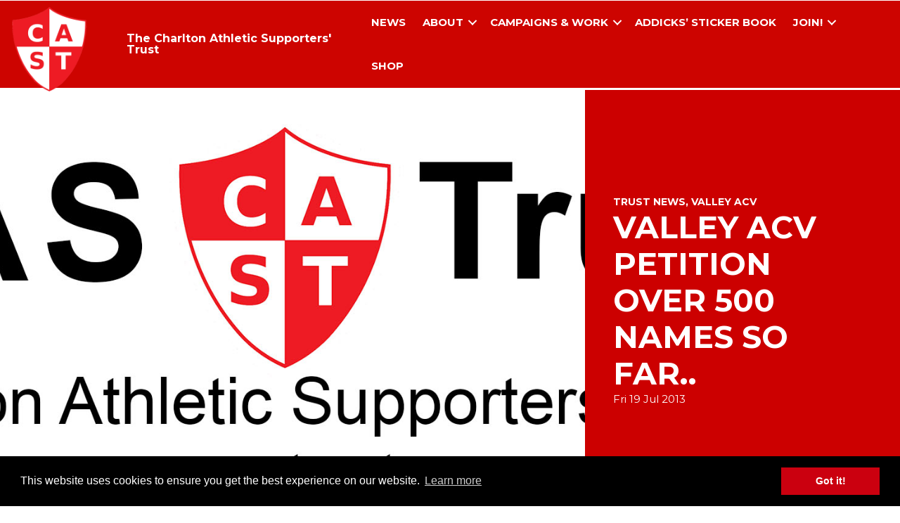

--- FILE ---
content_type: text/html; charset=UTF-8
request_url: https://www.castrust.org/2013/07/valley-acv-petition-over-500-names-so-far/
body_size: 9109
content:
<!DOCTYPE html>
<html lang="en-GB">
<head>
<meta charset="UTF-8" />
<meta name='viewport' content='width=device-width, initial-scale=1.0' />
<meta http-equiv='X-UA-Compatible' content='IE=edge' />
<link rel="profile" href="https://gmpg.org/xfn/11" />
<title>Valley ACV Petition over 500 names so far.. - CAST</title>
<meta name="robots" content="max-snippet:-1,max-image-preview:large,max-video-preview:-1" />
<link rel="canonical" href="https://www.castrust.org/2013/07/valley-acv-petition-over-500-names-so-far/" />
<meta name="description" content="Please add your name here Support the Campaign here Read FAQ here…" />
<meta property="og:type" content="article" />
<meta property="og:locale" content="en_GB" />
<meta property="og:site_name" content="CAST" />
<meta property="og:title" content="Valley ACV Petition over 500 names so far.." />
<meta property="og:description" content="Please add your name here Support the Campaign here Read FAQ here…" />
<meta property="og:url" content="https://www.castrust.org/2013/07/valley-acv-petition-over-500-names-so-far/" />
<meta property="og:image" content="https://www.castrust.org/wp-content/uploads/CAST.jpg" />
<meta property="og:image:width" content="1843" />
<meta property="og:image:height" content="691" />
<meta property="article:published_time" content="2013-07-19T10:21:58+00:00" />
<meta property="article:modified_time" content="2013-07-24T21:19:27+00:00" />
<meta name="twitter:card" content="summary_large_image" />
<meta name="twitter:title" content="Valley ACV Petition over 500 names so far.." />
<meta name="twitter:description" content="Please add your name here Support the Campaign here Read FAQ here…" />
<meta name="twitter:image" content="https://www.castrust.org/wp-content/uploads/CAST.jpg" />
<script type="application/ld+json">{"@context":"https://schema.org","@graph":[{"@type":"WebSite","@id":"https://www.castrust.org/#/schema/WebSite","url":"https://www.castrust.org/","name":"CAST","description":"The Charlton Athletic Supporters' Trust","inLanguage":"en-GB","potentialAction":{"@type":"SearchAction","target":{"@type":"EntryPoint","urlTemplate":"https://www.castrust.org/search/{search_term_string}/"},"query-input":"required name=search_term_string"},"publisher":{"@type":"Organization","@id":"https://www.castrust.org/#/schema/Organization","name":"CAST","url":"https://www.castrust.org/","logo":{"@type":"ImageObject","url":"https://www.castrust.org/wp-content/uploads/2024/04/CAST-logo-2-high-quality.png","contentUrl":"https://www.castrust.org/wp-content/uploads/2024/04/CAST-logo-2-high-quality.png","width":1800,"height":1704,"contentSize":"315625"}}},{"@type":"WebPage","@id":"https://www.castrust.org/2013/07/valley-acv-petition-over-500-names-so-far/","url":"https://www.castrust.org/2013/07/valley-acv-petition-over-500-names-so-far/","name":"Valley ACV Petition over 500 names so far.. - CAST","description":"Please add your name here Support the Campaign here Read FAQ here…","inLanguage":"en-GB","isPartOf":{"@id":"https://www.castrust.org/#/schema/WebSite"},"breadcrumb":{"@type":"BreadcrumbList","@id":"https://www.castrust.org/#/schema/BreadcrumbList","itemListElement":[{"@type":"ListItem","position":1,"item":"https://www.castrust.org/","name":"CAST"},{"@type":"ListItem","position":2,"name":"Valley ACV Petition over 500 names so far.."}]},"potentialAction":{"@type":"ReadAction","target":"https://www.castrust.org/2013/07/valley-acv-petition-over-500-names-so-far/"},"datePublished":"2013-07-19T10:21:58+00:00","dateModified":"2013-07-24T21:19:27+00:00","author":{"@type":"Person","@id":"https://www.castrust.org/#/schema/Person/3e2acce3e8c54f26cf9080da2a307d07","name":"Trust News"}}]}</script>
<link rel='dns-prefetch' href='//stats.wp.com' />
<link rel='dns-prefetch' href='//fonts.googleapis.com' />
<link href='https://fonts.gstatic.com' crossorigin rel='preconnect' />
<link rel="alternate" type="application/rss+xml" title="CAST &raquo; Feed" href="https://www.castrust.org/feed/" />
<link rel="alternate" type="application/rss+xml" title="CAST &raquo; Comments Feed" href="https://www.castrust.org/comments/feed/" />
<link rel="alternate" title="oEmbed (JSON)" type="application/json+oembed" href="https://www.castrust.org/wp-json/oembed/1.0/embed?url=https%3A%2F%2Fwww.castrust.org%2F2013%2F07%2Fvalley-acv-petition-over-500-names-so-far%2F" />
<link rel="alternate" title="oEmbed (XML)" type="text/xml+oembed" href="https://www.castrust.org/wp-json/oembed/1.0/embed?url=https%3A%2F%2Fwww.castrust.org%2F2013%2F07%2Fvalley-acv-petition-over-500-names-so-far%2F&#038;format=xml" />
<link rel="preload" href="https://www.castrust.org/wp-content/plugins/bb-plugin/fonts/fontawesome/5.15.4/webfonts/fa-brands-400.woff2" as="font" type="font/woff2" crossorigin="anonymous">
<link rel="preload" href="https://www.castrust.org/wp-content/plugins/bb-plugin/fonts/fontawesome/5.15.4/webfonts/fa-solid-900.woff2" as="font" type="font/woff2" crossorigin="anonymous">
<style id='wp-img-auto-sizes-contain-inline-css'>
img:is([sizes=auto i],[sizes^="auto," i]){contain-intrinsic-size:3000px 1500px}
/*# sourceURL=wp-img-auto-sizes-contain-inline-css */
</style>

<link rel='stylesheet' id='wp-block-library-css' href='https://www.castrust.org/wp-includes/css/dist/block-library/style.min.css?ver=6.9' media='all' />
<style id='global-styles-inline-css'>
:root{--wp--preset--aspect-ratio--square: 1;--wp--preset--aspect-ratio--4-3: 4/3;--wp--preset--aspect-ratio--3-4: 3/4;--wp--preset--aspect-ratio--3-2: 3/2;--wp--preset--aspect-ratio--2-3: 2/3;--wp--preset--aspect-ratio--16-9: 16/9;--wp--preset--aspect-ratio--9-16: 9/16;--wp--preset--color--black: #000000;--wp--preset--color--cyan-bluish-gray: #abb8c3;--wp--preset--color--white: #ffffff;--wp--preset--color--pale-pink: #f78da7;--wp--preset--color--vivid-red: #cf2e2e;--wp--preset--color--luminous-vivid-orange: #ff6900;--wp--preset--color--luminous-vivid-amber: #fcb900;--wp--preset--color--light-green-cyan: #7bdcb5;--wp--preset--color--vivid-green-cyan: #00d084;--wp--preset--color--pale-cyan-blue: #8ed1fc;--wp--preset--color--vivid-cyan-blue: #0693e3;--wp--preset--color--vivid-purple: #9b51e0;--wp--preset--color--fl-heading-text: #cd0400;--wp--preset--color--fl-body-bg: #ffffff;--wp--preset--color--fl-body-text: #212121;--wp--preset--color--fl-accent: #cd0400;--wp--preset--color--fl-accent-hover: #cd0400;--wp--preset--color--fl-topbar-bg: #000000;--wp--preset--color--fl-topbar-text: #ffffff;--wp--preset--color--fl-topbar-link: #ffffff;--wp--preset--color--fl-topbar-hover: #cc0000;--wp--preset--color--fl-header-bg: #cc0000;--wp--preset--color--fl-header-text: #000000;--wp--preset--color--fl-header-link: #ffffff;--wp--preset--color--fl-header-hover: #428bca;--wp--preset--color--fl-nav-bg: #ffffff;--wp--preset--color--fl-nav-link: #428bca;--wp--preset--color--fl-nav-hover: #428bca;--wp--preset--color--fl-content-bg: #ffffff;--wp--preset--color--fl-footer-widgets-bg: #ffffff;--wp--preset--color--fl-footer-widgets-text: #000000;--wp--preset--color--fl-footer-widgets-link: #428bca;--wp--preset--color--fl-footer-widgets-hover: #428bca;--wp--preset--color--fl-footer-bg: #ffffff;--wp--preset--color--fl-footer-text: #000000;--wp--preset--color--fl-footer-link: #428bca;--wp--preset--color--fl-footer-hover: #428bca;--wp--preset--gradient--vivid-cyan-blue-to-vivid-purple: linear-gradient(135deg,rgb(6,147,227) 0%,rgb(155,81,224) 100%);--wp--preset--gradient--light-green-cyan-to-vivid-green-cyan: linear-gradient(135deg,rgb(122,220,180) 0%,rgb(0,208,130) 100%);--wp--preset--gradient--luminous-vivid-amber-to-luminous-vivid-orange: linear-gradient(135deg,rgb(252,185,0) 0%,rgb(255,105,0) 100%);--wp--preset--gradient--luminous-vivid-orange-to-vivid-red: linear-gradient(135deg,rgb(255,105,0) 0%,rgb(207,46,46) 100%);--wp--preset--gradient--very-light-gray-to-cyan-bluish-gray: linear-gradient(135deg,rgb(238,238,238) 0%,rgb(169,184,195) 100%);--wp--preset--gradient--cool-to-warm-spectrum: linear-gradient(135deg,rgb(74,234,220) 0%,rgb(151,120,209) 20%,rgb(207,42,186) 40%,rgb(238,44,130) 60%,rgb(251,105,98) 80%,rgb(254,248,76) 100%);--wp--preset--gradient--blush-light-purple: linear-gradient(135deg,rgb(255,206,236) 0%,rgb(152,150,240) 100%);--wp--preset--gradient--blush-bordeaux: linear-gradient(135deg,rgb(254,205,165) 0%,rgb(254,45,45) 50%,rgb(107,0,62) 100%);--wp--preset--gradient--luminous-dusk: linear-gradient(135deg,rgb(255,203,112) 0%,rgb(199,81,192) 50%,rgb(65,88,208) 100%);--wp--preset--gradient--pale-ocean: linear-gradient(135deg,rgb(255,245,203) 0%,rgb(182,227,212) 50%,rgb(51,167,181) 100%);--wp--preset--gradient--electric-grass: linear-gradient(135deg,rgb(202,248,128) 0%,rgb(113,206,126) 100%);--wp--preset--gradient--midnight: linear-gradient(135deg,rgb(2,3,129) 0%,rgb(40,116,252) 100%);--wp--preset--font-size--small: 13px;--wp--preset--font-size--medium: 20px;--wp--preset--font-size--large: 36px;--wp--preset--font-size--x-large: 42px;--wp--preset--spacing--20: 0.44rem;--wp--preset--spacing--30: 0.67rem;--wp--preset--spacing--40: 1rem;--wp--preset--spacing--50: 1.5rem;--wp--preset--spacing--60: 2.25rem;--wp--preset--spacing--70: 3.38rem;--wp--preset--spacing--80: 5.06rem;--wp--preset--shadow--natural: 6px 6px 9px rgba(0, 0, 0, 0.2);--wp--preset--shadow--deep: 12px 12px 50px rgba(0, 0, 0, 0.4);--wp--preset--shadow--sharp: 6px 6px 0px rgba(0, 0, 0, 0.2);--wp--preset--shadow--outlined: 6px 6px 0px -3px rgb(255, 255, 255), 6px 6px rgb(0, 0, 0);--wp--preset--shadow--crisp: 6px 6px 0px rgb(0, 0, 0);}:where(.is-layout-flex){gap: 0.5em;}:where(.is-layout-grid){gap: 0.5em;}body .is-layout-flex{display: flex;}.is-layout-flex{flex-wrap: wrap;align-items: center;}.is-layout-flex > :is(*, div){margin: 0;}body .is-layout-grid{display: grid;}.is-layout-grid > :is(*, div){margin: 0;}:where(.wp-block-columns.is-layout-flex){gap: 2em;}:where(.wp-block-columns.is-layout-grid){gap: 2em;}:where(.wp-block-post-template.is-layout-flex){gap: 1.25em;}:where(.wp-block-post-template.is-layout-grid){gap: 1.25em;}.has-black-color{color: var(--wp--preset--color--black) !important;}.has-cyan-bluish-gray-color{color: var(--wp--preset--color--cyan-bluish-gray) !important;}.has-white-color{color: var(--wp--preset--color--white) !important;}.has-pale-pink-color{color: var(--wp--preset--color--pale-pink) !important;}.has-vivid-red-color{color: var(--wp--preset--color--vivid-red) !important;}.has-luminous-vivid-orange-color{color: var(--wp--preset--color--luminous-vivid-orange) !important;}.has-luminous-vivid-amber-color{color: var(--wp--preset--color--luminous-vivid-amber) !important;}.has-light-green-cyan-color{color: var(--wp--preset--color--light-green-cyan) !important;}.has-vivid-green-cyan-color{color: var(--wp--preset--color--vivid-green-cyan) !important;}.has-pale-cyan-blue-color{color: var(--wp--preset--color--pale-cyan-blue) !important;}.has-vivid-cyan-blue-color{color: var(--wp--preset--color--vivid-cyan-blue) !important;}.has-vivid-purple-color{color: var(--wp--preset--color--vivid-purple) !important;}.has-black-background-color{background-color: var(--wp--preset--color--black) !important;}.has-cyan-bluish-gray-background-color{background-color: var(--wp--preset--color--cyan-bluish-gray) !important;}.has-white-background-color{background-color: var(--wp--preset--color--white) !important;}.has-pale-pink-background-color{background-color: var(--wp--preset--color--pale-pink) !important;}.has-vivid-red-background-color{background-color: var(--wp--preset--color--vivid-red) !important;}.has-luminous-vivid-orange-background-color{background-color: var(--wp--preset--color--luminous-vivid-orange) !important;}.has-luminous-vivid-amber-background-color{background-color: var(--wp--preset--color--luminous-vivid-amber) !important;}.has-light-green-cyan-background-color{background-color: var(--wp--preset--color--light-green-cyan) !important;}.has-vivid-green-cyan-background-color{background-color: var(--wp--preset--color--vivid-green-cyan) !important;}.has-pale-cyan-blue-background-color{background-color: var(--wp--preset--color--pale-cyan-blue) !important;}.has-vivid-cyan-blue-background-color{background-color: var(--wp--preset--color--vivid-cyan-blue) !important;}.has-vivid-purple-background-color{background-color: var(--wp--preset--color--vivid-purple) !important;}.has-black-border-color{border-color: var(--wp--preset--color--black) !important;}.has-cyan-bluish-gray-border-color{border-color: var(--wp--preset--color--cyan-bluish-gray) !important;}.has-white-border-color{border-color: var(--wp--preset--color--white) !important;}.has-pale-pink-border-color{border-color: var(--wp--preset--color--pale-pink) !important;}.has-vivid-red-border-color{border-color: var(--wp--preset--color--vivid-red) !important;}.has-luminous-vivid-orange-border-color{border-color: var(--wp--preset--color--luminous-vivid-orange) !important;}.has-luminous-vivid-amber-border-color{border-color: var(--wp--preset--color--luminous-vivid-amber) !important;}.has-light-green-cyan-border-color{border-color: var(--wp--preset--color--light-green-cyan) !important;}.has-vivid-green-cyan-border-color{border-color: var(--wp--preset--color--vivid-green-cyan) !important;}.has-pale-cyan-blue-border-color{border-color: var(--wp--preset--color--pale-cyan-blue) !important;}.has-vivid-cyan-blue-border-color{border-color: var(--wp--preset--color--vivid-cyan-blue) !important;}.has-vivid-purple-border-color{border-color: var(--wp--preset--color--vivid-purple) !important;}.has-vivid-cyan-blue-to-vivid-purple-gradient-background{background: var(--wp--preset--gradient--vivid-cyan-blue-to-vivid-purple) !important;}.has-light-green-cyan-to-vivid-green-cyan-gradient-background{background: var(--wp--preset--gradient--light-green-cyan-to-vivid-green-cyan) !important;}.has-luminous-vivid-amber-to-luminous-vivid-orange-gradient-background{background: var(--wp--preset--gradient--luminous-vivid-amber-to-luminous-vivid-orange) !important;}.has-luminous-vivid-orange-to-vivid-red-gradient-background{background: var(--wp--preset--gradient--luminous-vivid-orange-to-vivid-red) !important;}.has-very-light-gray-to-cyan-bluish-gray-gradient-background{background: var(--wp--preset--gradient--very-light-gray-to-cyan-bluish-gray) !important;}.has-cool-to-warm-spectrum-gradient-background{background: var(--wp--preset--gradient--cool-to-warm-spectrum) !important;}.has-blush-light-purple-gradient-background{background: var(--wp--preset--gradient--blush-light-purple) !important;}.has-blush-bordeaux-gradient-background{background: var(--wp--preset--gradient--blush-bordeaux) !important;}.has-luminous-dusk-gradient-background{background: var(--wp--preset--gradient--luminous-dusk) !important;}.has-pale-ocean-gradient-background{background: var(--wp--preset--gradient--pale-ocean) !important;}.has-electric-grass-gradient-background{background: var(--wp--preset--gradient--electric-grass) !important;}.has-midnight-gradient-background{background: var(--wp--preset--gradient--midnight) !important;}.has-small-font-size{font-size: var(--wp--preset--font-size--small) !important;}.has-medium-font-size{font-size: var(--wp--preset--font-size--medium) !important;}.has-large-font-size{font-size: var(--wp--preset--font-size--large) !important;}.has-x-large-font-size{font-size: var(--wp--preset--font-size--x-large) !important;}
/*# sourceURL=global-styles-inline-css */
</style>

<style id='classic-theme-styles-inline-css'>
/*! This file is auto-generated */
.wp-block-button__link{color:#fff;background-color:#32373c;border-radius:9999px;box-shadow:none;text-decoration:none;padding:calc(.667em + 2px) calc(1.333em + 2px);font-size:1.125em}.wp-block-file__button{background:#32373c;color:#fff;text-decoration:none}
/*# sourceURL=/wp-includes/css/classic-themes.min.css */
</style>
<link rel='stylesheet' id='ardtdw_widget_css-css' href='https://www.castrust.org/wp-content/plugins/dashboard-to-do-list/public/assets/todo-widget.css?ver=1.3.2' media='all' />
<link rel='stylesheet' id='pdfp-public-css' href='https://www.castrust.org/wp-content/plugins/pdf-poster/build/public.css?ver=1769001805' media='all' />
<link rel='stylesheet' id='font-awesome-5-css' href='https://www.castrust.org/wp-content/plugins/bb-plugin/fonts/fontawesome/5.15.4/css/all.min.css?ver=2.10.0.5' media='all' />
<link rel='stylesheet' id='font-awesome-css' href='https://www.castrust.org/wp-content/plugins/bb-plugin/fonts/fontawesome/5.15.4/css/v4-shims.min.css?ver=2.10.0.5' media='all' />
<link rel='stylesheet' id='ultimate-icons-css' href='https://www.castrust.org/wp-content/uploads/bb-plugin/icons/ultimate-icons/style.css?ver=2.10.0.5' media='all' />
<link rel='stylesheet' id='fl-builder-layout-bundle-5eaad62d72ea8848a217cbde93a15f16-css' href='https://www.castrust.org/wp-content/uploads/bb-plugin/cache/5eaad62d72ea8848a217cbde93a15f16-layout-bundle.css?ver=2.10.0.5-1.5.2.1-20251125200437' media='all' />
<link rel='stylesheet' id='bootstrap-4-css' href='https://www.castrust.org/wp-content/themes/bb-theme/css/bootstrap-4.min.css?ver=1.7.19.1' media='all' />
<link rel='stylesheet' id='fl-automator-skin-css' href='https://www.castrust.org/wp-content/uploads/bb-theme/skin-6932c5047c51a.css?ver=1.7.19.1' media='all' />
<link rel='stylesheet' id='fl-builder-google-fonts-3f0fb86f47d74165c9d106f6662a05b7-css' href='//fonts.googleapis.com/css?family=Montserrat%3A300%2C400%2C700%2C700&#038;ver=6.9' media='all' />
<link rel='stylesheet' id='etsy_shop_style-css' href='https://www.castrust.org/wp-content/plugins/etsy-shop/etsy-shop.css?ver=3.1' media='all' />
<script src="https://www.castrust.org/wp-includes/js/jquery/jquery.min.js?ver=3.7.1" id="jquery-core-js"></script>
<script src="https://www.castrust.org/wp-includes/js/jquery/jquery-migrate.min.js?ver=3.4.1" id="jquery-migrate-js"></script>
<link rel="https://api.w.org/" href="https://www.castrust.org/wp-json/" /><link rel="alternate" title="JSON" type="application/json" href="https://www.castrust.org/wp-json/wp/v2/posts/15814" />        <style>
                    </style>
	<style>img#wpstats{display:none}</style>
		<link rel="icon" href="https://www.castrust.org/wp-content/uploads/2024/04/CAST-logo-2-high-quality-100x100.png" sizes="32x32" />
<link rel="icon" href="https://www.castrust.org/wp-content/uploads/2024/04/CAST-logo-2-high-quality-250x250.png" sizes="192x192" />
<link rel="apple-touch-icon" href="https://www.castrust.org/wp-content/uploads/2024/04/CAST-logo-2-high-quality-250x250.png" />
<meta name="msapplication-TileImage" content="https://www.castrust.org/wp-content/uploads/2024/04/CAST-logo-2-high-quality.png" />
<link rel="stylesheet" type="text/css" href="//cdnjs.cloudflare.com/ajax/libs/cookieconsent2/3.0.3/cookieconsent.min.css" />
<script src="//cdnjs.cloudflare.com/ajax/libs/cookieconsent2/3.0.3/cookieconsent.min.js"></script>
<script>
window.addEventListener("load", function(){
window.cookieconsent.initialise({
  "palette": {
    "popup": {
      "background": "#000"
    },
    "button": {
      "background": "#cb000f"
    }
  },
  "content": {
    "href": "https://www.castrust.org/privacy-policy/"
  }
})});
</script>
<!-- Google tag (gtag.js) -->
<script async src="https://www.googletagmanager.com/gtag/js?id=G-DTT42TCWXH"></script>
<script>
  window.dataLayer = window.dataLayer || [];
  function gtag(){dataLayer.push(arguments);}
  gtag('js', new Date());

  gtag('config', 'G-DTT42TCWXH');
</script>
<link rel="stylesheet" href="https://www.castrust.org/wp-content/themes/bb-castrust/style.css" /></head>
<body class="wp-singular post-template-default single single-post postid-15814 single-format-standard wp-custom-logo wp-theme-bb-theme wp-child-theme-bb-castrust fl-builder-2-10-0-5 fl-themer-1-5-2-1-20251125200437 fl-theme-1-7-19-1 fl-no-js has-dashicons fl-theme-builder-footer fl-theme-builder-footer-footer fl-theme-builder-singular fl-theme-builder-singular-cas-trust-news-copy fl-theme-builder-header fl-theme-builder-header-site-header fl-framework-bootstrap-4 fl-preset-default fl-full-width" itemscope="itemscope" itemtype="https://schema.org/WebPage">
<a aria-label="Skip to content" class="fl-screen-reader-text" href="#fl-main-content">Skip to content</a><div class="fl-page">
	<header class="fl-builder-content fl-builder-content-619855 fl-builder-global-templates-locked" data-post-id="619855" data-type="header" data-sticky="0" data-sticky-on="" data-sticky-breakpoint="medium" data-shrink="0" data-overlay="0" data-overlay-bg="transparent" data-shrink-image-height="50px" role="banner" itemscope="itemscope" itemtype="http://schema.org/WPHeader"><div class="fl-row fl-row-full-width fl-row-bg-color fl-node-5d08e5d7747c7 fl-row-default-height fl-row-align-center" data-node="5d08e5d7747c7">
	<div class="fl-row-content-wrap">
								<div class="fl-row-content fl-row-fixed-width fl-node-content">
		
<div class="fl-col-group fl-node-5d08e5d7747c8 fl-col-group-equal-height fl-col-group-align-center" data-node="5d08e5d7747c8">
			<div class="fl-col fl-node-m6jafbr9uwed fl-col-bg-color fl-col-small" data-node="m6jafbr9uwed">
	<div class="fl-col-content fl-node-content">		<div id="sitelogo" class="fl-module fl-module-photo fl-node-5d08e6c382669" data-node="5d08e6c382669">
	<div class="fl-module-content fl-node-content">
		<div role="figure" class="fl-photo fl-photo-align-left fl-photo-crop-square" itemscope itemtype="https://schema.org/ImageObject">
	<div class="fl-photo-content fl-photo-img-png">
				<a href="https://www.castrust.org/" target="_self" itemprop="url">
				<img loading="lazy" decoding="async" class="fl-photo-img wp-image-433536 size-full" src="https://www.castrust.org/wp-content/uploads/bb-plugin/cache/CASTrust-Site-Icon-square-e955888ec6413710a28b695d2b29f8d8-5d08e6c382669.png" alt="CASTrust-Site-Icon" height="512" width="512" title="CASTrust-Site-Icon"  data-no-lazy="1" itemprop="image" />
				</a>
					</div>
	</div>
	</div>
</div>
</div>
</div>
			<div class="fl-col fl-node-0negribkmt8c fl-col-bg-color fl-col-small" data-node="0negribkmt8c">
	<div class="fl-col-content fl-node-content">		</div>
</div>
			<div class="fl-col fl-node-4fz6qg0kdoln fl-col-bg-color fl-col-small" data-node="4fz6qg0kdoln">
	<div class="fl-col-content fl-node-content">		</div>
</div>
			<div class="fl-col fl-node-pt8wibjqfvro fl-col-bg-color fl-col-small" data-node="pt8wibjqfvro">
	<div class="fl-col-content fl-node-content">		</div>
</div>
			<div class="fl-col fl-node-0zkuchb28rem fl-col-bg-color fl-col-small" data-node="0zkuchb28rem">
	<div class="fl-col-content fl-node-content">		</div>
</div>
			<div class="fl-col fl-node-i8kx69jsl4gv fl-col-bg-color fl-col-small" data-node="i8kx69jsl4gv">
	<div class="fl-col-content fl-node-content">		</div>
</div>
			<div class="fl-col fl-node-ysfbup7v0ni5 fl-col-bg-color fl-col-small" data-node="ysfbup7v0ni5">
	<div class="fl-col-content fl-node-content">		</div>
</div>
	</div>
		</div>
	</div>
</div>
<div class="fl-row fl-row-full-width fl-row-bg-color fl-node-5d08e5d7747be fl-row-default-height fl-row-align-center" data-node="5d08e5d7747be">
	<div class="fl-row-content-wrap">
								<div class="fl-row-content fl-row-fixed-width fl-node-content">
		
<div class="fl-col-group fl-node-5d08e5d7747c2 fl-col-group-equal-height fl-col-group-align-center fl-col-group-custom-width" data-node="5d08e5d7747c2">
			<div class="fl-col fl-node-5d08e5d7747c3 fl-col-bg-color fl-col-small fl-col-small-custom-width" data-node="5d08e5d7747c3">
	<div class="fl-col-content fl-node-content">		<div class="fl-module fl-module-heading fl-node-5d08e89ea62d8" data-node="5d08e89ea62d8">
	<div class="fl-module-content fl-node-content">
		<h4 class="fl-heading">
		<span class="fl-heading-text">The Charlton Athletic Supporters' Trust</span>
	</h4>
	</div>
</div>
</div>
</div>
			<div class="fl-col fl-node-5d08e5d7747c4 fl-col-bg-color fl-col-small-custom-width" data-node="5d08e5d7747c4">
	<div class="fl-col-content fl-node-content">		<div class="fl-module fl-module-menu fl-node-5d08e5d7747c6" data-node="5d08e5d7747c6">
	<div class="fl-module-content fl-node-content">
		<div class="fl-menu fl-menu-responsive-toggle-medium-mobile">
	<button class="fl-menu-mobile-toggle hamburger fl-content-ui-button" aria-haspopup="menu" aria-label="Menu"><span class="fl-menu-icon svg-container"><svg version="1.1" class="hamburger-menu" xmlns="http://www.w3.org/2000/svg" xmlns:xlink="http://www.w3.org/1999/xlink" viewBox="0 0 512 512">
<rect class="fl-hamburger-menu-top" width="512" height="102"/>
<rect class="fl-hamburger-menu-middle" y="205" width="512" height="102"/>
<rect class="fl-hamburger-menu-bottom" y="410" width="512" height="102"/>
</svg>
</span></button>	<div class="fl-clear"></div>
	<nav role="navigation" aria-label="Menu" itemscope="itemscope" itemtype="https://schema.org/SiteNavigationElement"><ul id="menu-main-menu" class="menu fl-menu-horizontal fl-toggle-arrows"><li id="menu-item-633353" class="menu-item menu-item-type-post_type menu-item-object-page"><a role="menuitem" href="https://www.castrust.org/news/">News</a></li><li id="menu-item-622462" class="menu-item menu-item-type-custom menu-item-object-custom menu-item-has-children fl-has-submenu"><div class="fl-has-submenu-container"><a role="menuitem" href="#">About</a><span role="button" tabindex="0" role="menuitem" aria-label="About submenu toggle" aria-haspopup="menu" aria-expanded="false" aria-controls="sub-menu-622462" class="fl-menu-toggle fl-content-ui-button"></span></div><ul id="sub-menu-622462" class="sub-menu" role="menu">	<li id="menu-item-633007" class="menu-item menu-item-type-post_type menu-item-object-page"><a role="menuitem" href="https://www.castrust.org/about-the-trust/">About the Trust</a></li>	<li id="menu-item-615908" class="menu-item menu-item-type-post_type menu-item-object-page"><a role="menuitem" href="https://www.castrust.org/meet-the-board/">Meet the Board</a></li>	<li id="menu-item-615886" class="menu-item menu-item-type-post_type menu-item-object-page"><a role="menuitem" href="https://www.castrust.org/constitution/">Constitution</a></li>	<li id="menu-item-638666" class="menu-item menu-item-type-post_type menu-item-object-page"><a role="menuitem" href="https://www.castrust.org/cast-policies/">CAST Policies</a></li>	<li id="menu-item-633215" class="menu-item menu-item-type-post_type menu-item-object-page"><a role="menuitem" href="https://www.castrust.org/contact-us/">Contact Us</a></li></ul></li><li id="menu-item-618291" class="menu-item menu-item-type-custom menu-item-object-custom menu-item-has-children fl-has-submenu"><div class="fl-has-submenu-container"><a role="menuitem" href="#">Campaigns &#038; Work</a><span role="button" tabindex="0" role="menuitem" aria-label="Campaigns &amp; Work submenu toggle" aria-haspopup="menu" aria-expanded="false" aria-controls="sub-menu-618291" class="fl-menu-toggle fl-content-ui-button"></span></div><ul id="sub-menu-618291" class="sub-menu" role="menu">	<li id="menu-item-630625" class="menu-item menu-item-type-post_type menu-item-object-page"><a role="menuitem" href="https://www.castrust.org/the-addicks-charter/">The Addicks’ Charter</a></li>	<li id="menu-item-633056" class="menu-item menu-item-type-post_type menu-item-object-page"><a role="menuitem" href="https://www.castrust.org/ticketbank/">Ticketbank</a></li>	<li id="menu-item-637715" class="menu-item menu-item-type-post_type menu-item-object-post"><a role="menuitem" href="https://www.castrust.org/2025/04/you-are-warmly-invited/">All Different. All Together. All Charlton Project</a></li>	<li id="menu-item-638667" class="menu-item menu-item-type-post_type menu-item-object-post"><a role="menuitem" href="https://www.castrust.org/2024/03/so-what-is-the-new-youth-supporter-section/">Youth Supporter Stadium Section</a></li></ul></li><li id="menu-item-637148" class="menu-item menu-item-type-post_type menu-item-object-page"><a role="menuitem" href="https://www.castrust.org/addicks-sticker-book/">Addicks’ Sticker Book</a></li><li id="menu-item-633216" class="menu-item menu-item-type-post_type menu-item-object-page menu-item-has-children fl-has-submenu"><div class="fl-has-submenu-container"><a role="menuitem" href="https://www.castrust.org/join/">Join!</a><span role="button" tabindex="0" role="menuitem" aria-label="Join! submenu toggle" aria-haspopup="menu" aria-expanded="false" aria-controls="sub-menu-633216" class="fl-menu-toggle fl-content-ui-button"></span></div><ul id="sub-menu-633216" class="sub-menu" role="menu">	<li id="menu-item-634854" class="menu-item menu-item-type-post_type menu-item-object-page"><a role="menuitem" href="https://www.castrust.org/join/">Join the Trust</a></li>	<li id="menu-item-633222" class="menu-item menu-item-type-post_type menu-item-object-page"><a role="menuitem" href="https://www.castrust.org/login/">Log In</a></li></ul></li><li id="menu-item-634853" class="menu-item menu-item-type-custom menu-item-object-custom"><a role="menuitem" href="https://castrustorg.etsy.com">Shop</a></li></ul></nav></div>
	</div>
</div>
</div>
</div>
	</div>
		</div>
	</div>
</div>
</header><div class="uabb-js-breakpoint" style="display: none;"></div>	<div id="fl-main-content" class="fl-page-content" itemprop="mainContentOfPage" role="main">

		<div class="fl-builder-content fl-builder-content-618552 fl-builder-global-templates-locked" data-post-id="618552"><div class="fl-row fl-row-full-width fl-row-bg-none fl-node-5beeb34592dee fl-row-default-height fl-row-align-top" data-node="5beeb34592dee">
	<div class="fl-row-content-wrap">
								<div class="fl-row-content fl-row-full-width fl-node-content">
		
<div class="fl-col-group fl-node-5beeb34592def fl-col-group-equal-height fl-col-group-align-center fl-col-group-responsive-reversed" data-node="5beeb34592def">
			<div class="fl-col fl-node-5beeb34592df0 fl-col-bg-photo fl-visible-desktop fl-visible-large fl-visible-medium" data-node="5beeb34592df0">
	<div class="fl-col-content fl-node-content">		</div>
</div>
			<div class="fl-col fl-node-5beeb34592df1 fl-col-bg-color fl-col-small headinguppercase" data-node="5beeb34592df1">
	<div class="fl-col-content fl-node-content">		<div class="fl-module fl-module-heading fl-node-5beeb34592de9" data-node="5beeb34592de9">
	<div class="fl-module-content fl-node-content">
		<h5 class="fl-heading">
		<span class="fl-heading-text"><a href="https://www.castrust.org/category/trust-news/" rel="tag" class="trust-news">Trust News</a>, <a href="https://www.castrust.org/category/valleyacv-blog/" rel="tag" class="valleyacv-blog">Valley ACV</a></span>
	</h5>
	</div>
</div>
<div class="fl-module fl-module-heading fl-node-5beeb34592df2" data-node="5beeb34592df2">
	<div class="fl-module-content fl-node-content">
		<h2 class="fl-heading">
		<span class="fl-heading-text">Valley ACV Petition over 500 names so far..</span>
	</h2>
	</div>
</div>
<div class="fl-module fl-module-fl-post-info fl-node-5beeb34592dea" data-node="5beeb34592dea">
	<div class="fl-module-content fl-node-content">
		<span class="fl-post-info-date">Fri 19 Jul 2013</span>	</div>
</div>
</div>
</div>
	</div>
		</div>
	</div>
</div>
<div class="fl-row fl-row-full-width fl-row-bg-photo fl-node-5beeb34592df3 fl-row-default-height fl-row-align-center fl-visible-mobile" data-node="5beeb34592df3">
	<div class="fl-row-content-wrap">
								<div class="fl-row-content fl-row-full-width fl-node-content">
		
<div class="fl-col-group fl-node-5beeb34592df4" data-node="5beeb34592df4">
			<div class="fl-col fl-node-5beeb34592df5 fl-col-bg-color" data-node="5beeb34592df5">
	<div class="fl-col-content fl-node-content">		</div>
</div>
	</div>
		</div>
	</div>
</div>
<div class="fl-row fl-row-full-width fl-row-bg-none fl-node-5beeb34592de3 fl-row-default-height fl-row-align-center maincontent" data-node="5beeb34592de3">
	<div class="fl-row-content-wrap">
								<div class="fl-row-content fl-row-fixed-width fl-node-content">
		
<div class="fl-col-group fl-node-5c12eee577a08" data-node="5c12eee577a08">
			<div class="fl-col fl-node-5c12eee577b31 fl-col-bg-color" data-node="5c12eee577b31">
	<div class="fl-col-content fl-node-content">		<div class="fl-module fl-module-fl-post-content fl-node-5beeb34592de8" data-node="5beeb34592de8">
	<div class="fl-module-content fl-node-content">
		<h1 style="text-align: center;">Give our ground the Love it Deserves</h1>
<p style="text-align: center;">Please add your name <a title="Petition: Valley ACV Campaign" href="https://www.castrust.org/petition-valley-acv-campaign/">here</a></p>
<p style="text-align: center;">Support the Campaign <a title="Valley ACV" href="https://www.castrust.org/valley-acv/">here</a></p>
<p style="text-align: center;">Read FAQ <a title="ACV FAQs" href="https://www.castrust.org/acv-faqs/">here</a></p>
<p>&nbsp;</p>
<p>&nbsp;</p>
	</div>
</div>
</div>
</div>
			<div class="fl-col fl-node-5c12eee577b35 fl-col-bg-color fl-col-small" data-node="5c12eee577b35">
	<div class="fl-col-content fl-node-content">		<div class="fl-module fl-module-uabb-social-share fl-node-5c12ef0fa55cc" data-node="5c12ef0fa55cc">
	<div class="fl-module-content fl-node-content">
		<div class="uabb-social-share-wrap uabb-social-share-horizontal uabb-ss uabb-ss-column-auto uabb-ss-column-medium- uabb-ss-column-responsive-">
		<div class="uabb-ss-wrap uabb-ss-align-left uabb-ss-flat uabb-ss-view-icon-text uabb-ss-shape-icon-text uabb-ss-color-default uabb-style-inline uabb-floating-align-right">
				<div class="uabb-ss-grid-item uabb-ss-animation-default uabb-ss-button-facebook">
				<div class="uabb-ss-grid-button">
										<a class= "uabb-ss-grid-button-link" href="https://www.facebook.com/sharer.php?u=https%3A%2F%2Fwww.castrust.org%2F2013%2F07%2Fvalley-acv-petition-over-500-names-so-far%2F" target="_blank" onclick="window.open(this.href,'social-share','left=20,top=20,width=500,height=500,toolbar=1,resizable=0');return false;">
																<span class="uabb-ss-icon">
																								<i class="ua-icon ua-icon-facebook22" aria-hidden="true"></i>
																			</span>
					
											<div class="uabb-ss-button-text">
								<div class="uabb-ss-button-title">Facebook</div>
						</div>
										</a>
				</div>
			</div>
						<div class="uabb-ss-grid-item uabb-ss-animation-default uabb-ss-button-twitter">
				<div class="uabb-ss-grid-button">
										<a class= "uabb-ss-grid-button-link" href="https://twitter.com/share?url=https%3A%2F%2Fwww.castrust.org%2F2013%2F07%2Fvalley-acv-petition-over-500-names-so-far%2F" target="_blank" onclick="window.open(this.href,'social-share','left=20,top=20,width=500,height=500,toolbar=1,resizable=0');return false;">
																<span class="uabb-ss-icon">
																								<i class="ua-icon ua-icon-twitter2" aria-hidden="true"></i>
																			</span>
					
											<div class="uabb-ss-button-text">
								<div class="uabb-ss-button-title">X (Twitter)</div>
						</div>
										</a>
				</div>
			</div>
						<div class="uabb-ss-grid-item uabb-ss-animation-default uabb-ss-button-email">
				<div class="uabb-ss-grid-button">
										<a class= "uabb-ss-grid-button-link" href="mailto:?body=https%3A%2F%2Fwww.castrust.org%2F2013%2F07%2Fvalley-acv-petition-over-500-names-so-far%2F" target="_blank" onclick="window.open(this.href,'social-share','left=20,top=20,width=500,height=500,toolbar=1,resizable=0');return false;">
																<span class="uabb-ss-icon">
																								<i class="ua-icon ua-icon-email" aria-hidden="true"></i>
																			</span>
					
											<div class="uabb-ss-button-text">
								<div class="uabb-ss-button-title">Email</div>
						</div>
										</a>
				</div>
			</div>
				</div>
</div>

	</div>
</div>
</div>
</div>
	</div>

<div class="fl-col-group fl-node-5beeb34592dec" data-node="5beeb34592dec">
			<div class="fl-col fl-node-5beeb34592ded fl-col-bg-color" data-node="5beeb34592ded">
	<div class="fl-col-content fl-node-content">		<div class="fl-module fl-module-html fl-node-5beeb34592deb" data-node="5beeb34592deb">
	<div class="fl-module-content fl-node-content">
		<div class="fl-html">
	<strong><a href="https://www.castrust.org/category/trust-news/" rel="tag" class="trust-news">Trust News</a> / <a href="https://www.castrust.org/category/valleyacv-blog/" rel="tag" class="valleyacv-blog">Valley ACV</a></strong></div>
	</div>
</div>
</div>
</div>
	</div>
		</div>
	</div>
</div>
</div><div class="uabb-js-breakpoint" style="display: none;"></div>
	</div><!-- .fl-page-content -->
	<footer class="fl-builder-content fl-builder-content-37 fl-builder-global-templates-locked" data-post-id="37" data-type="footer" itemscope="itemscope" itemtype="http://schema.org/WPFooter"><div class="fl-row fl-row-full-width fl-row-bg-color fl-node-5d2f5b906583f fl-row-default-height fl-row-align-center logo-footer-bar" data-node="5d2f5b906583f">
	<div class="fl-row-content-wrap">
								<div class="fl-row-content fl-row-fixed-width fl-node-content">
		
<div class="fl-col-group fl-node-5d2f5b906c7b6 fl-col-group-equal-height fl-col-group-align-bottom" data-node="5d2f5b906c7b6">
			<div class="fl-col fl-node-7cwqnrjlv58o fl-col-bg-color fl-col-small" data-node="7cwqnrjlv58o">
	<div class="fl-col-content fl-node-content">		<div class="fl-module fl-module-photo fl-node-hp7gr1fdx9l0" data-node="hp7gr1fdx9l0">
	<div class="fl-module-content fl-node-content">
		<div role="figure" class="fl-photo fl-photo-align-center" itemscope itemtype="https://schema.org/ImageObject">
	<div class="fl-photo-content fl-photo-img-jpg">
				<a href="https://thefsa.org.uk/" target="_blank" rel="noopener"  itemprop="url">
				<img loading="lazy" decoding="async" class="fl-photo-img wp-image-622173 size-medium" src="https://www.castrust.org/wp-content/uploads/2020/05/FSA-200x67.jpg" alt="FSA" height="67" width="200" title="FSA"  itemprop="image" srcset="https://www.castrust.org/wp-content/uploads/2020/05/FSA-200x67.jpg 200w, https://www.castrust.org/wp-content/uploads/2020/05/FSA-310x103.jpg 310w, https://www.castrust.org/wp-content/uploads/2020/05/FSA-600x200.jpg 600w, https://www.castrust.org/wp-content/uploads/2020/05/FSA-400x133.jpg 400w, https://www.castrust.org/wp-content/uploads/2020/05/FSA.jpg 1500w" sizes="auto, (max-width: 200px) 100vw, 200px" />
				</a>
					</div>
	</div>
	</div>
</div>
</div>
</div>
			<div class="fl-col fl-node-5d2f5b906c8dd fl-col-bg-color fl-col-small" data-node="5d2f5b906c8dd">
	<div class="fl-col-content fl-node-content">		<div class="fl-module fl-module-photo fl-node-5d2f5ca2adf04 cast-footer-logo" data-node="5d2f5ca2adf04">
	<div class="fl-module-content fl-node-content">
		<div role="figure" class="fl-photo fl-photo-align-center" itemscope itemtype="https://schema.org/ImageObject">
	<div class="fl-photo-content fl-photo-img-png">
				<img loading="lazy" decoding="async" class="fl-photo-img wp-image-433536 size-medium" src="https://www.castrust.org/wp-content/uploads/CASTrust-Site-Icon-200x200.png" alt="CASTrust-Site-Icon" height="200" width="200" title="CASTrust-Site-Icon"  itemprop="image" srcset="https://www.castrust.org/wp-content/uploads/CASTrust-Site-Icon-200x200.png 200w, https://www.castrust.org/wp-content/uploads/CASTrust-Site-Icon-310x310.png 310w, https://www.castrust.org/wp-content/uploads/CASTrust-Site-Icon-100x100.png 100w, https://www.castrust.org/wp-content/uploads/CASTrust-Site-Icon-400x400.png 400w, https://www.castrust.org/wp-content/uploads/CASTrust-Site-Icon-250x250.png 250w, https://www.castrust.org/wp-content/uploads/CASTrust-Site-Icon.png 512w" sizes="auto, (max-width: 200px) 100vw, 200px" />
					</div>
	</div>
	</div>
</div>
</div>
</div>
			<div class="fl-col fl-node-6agyjfl42vx8 fl-col-bg-color fl-col-small" data-node="6agyjfl42vx8">
	<div class="fl-col-content fl-node-content">		<div class="fl-module fl-module-photo fl-node-5d2f5c6bded6b footer-logo" data-node="5d2f5c6bded6b">
	<div class="fl-module-content fl-node-content">
		<div role="figure" class="fl-photo fl-photo-align-right" itemscope itemtype="https://schema.org/ImageObject">
	<div class="fl-photo-content fl-photo-img-jpg">
				<a href="https://www.fanseurope.org/" target="_blank" rel="noopener"  itemprop="url">
				<img loading="lazy" decoding="async" class="fl-photo-img wp-image-633679 size-medium" src="https://www.castrust.org/wp-content/uploads/2017/06/fse_logo_landscape_white_black_bg-300x200-1-200x133.jpg" alt="fse_logo_landscape_white_black_bg-300x200" height="133" width="200" title="fse_logo_landscape_white_black_bg-300x200"  itemprop="image" srcset="https://www.castrust.org/wp-content/uploads/2017/06/fse_logo_landscape_white_black_bg-300x200-1-200x133.jpg 200w, https://www.castrust.org/wp-content/uploads/2017/06/fse_logo_landscape_white_black_bg-300x200-1.jpg 300w" sizes="auto, (max-width: 200px) 100vw, 200px" />
				</a>
					</div>
	</div>
	</div>
</div>
</div>
</div>
	</div>
		</div>
	</div>
</div>
<div class="fl-row fl-row-full-width fl-row-bg-color fl-node-5d2f69fca90b5 fl-row-default-height fl-row-align-center footer-black" data-node="5d2f69fca90b5">
	<div class="fl-row-content-wrap">
								<div class="fl-row-content fl-row-fixed-width fl-node-content">
		
<div class="fl-col-group fl-node-5d2f75c2b882c" data-node="5d2f75c2b882c">
			<div class="fl-col fl-node-5d2f75c2b8952 fl-col-bg-color" data-node="5d2f75c2b8952">
	<div class="fl-col-content fl-node-content">		<div class="fl-module fl-module-heading fl-node-5d2f76a0b73a0" data-node="5d2f76a0b73a0">
	<div class="fl-module-content fl-node-content">
		<h4 class="fl-heading">
		<span class="fl-heading-text">SIGN UP TO OUR NEWSLETTER FOR REGULAR UPDATES</span>
	</h4>
	</div>
</div>
<div class="fl-module fl-module-button fl-node-5d2f76964c0f0" data-node="5d2f76964c0f0">
	<div class="fl-module-content fl-node-content">
		<div class="fl-button-wrap fl-button-width-custom fl-button-left">
			<a href="https://www.castrust.org/subscribe/"  target="_self"  class="fl-button" >
							<span class="fl-button-text">SIGN UP</span>
					</a>
</div>
	</div>
</div>
<div class="fl-module fl-module-button fl-node-611675eadf075" data-node="611675eadf075">
	<div class="fl-module-content fl-node-content">
		<div class="fl-button-wrap fl-button-width-custom fl-button-left">
			<a href="https://www.castrust.org/login/"  target="_self"  class="fl-button" >
							<span class="fl-button-text">SIGN IN</span>
					</a>
</div>
	</div>
</div>
<div class="fl-module fl-module-heading fl-node-5d2f7629b6491" data-node="5d2f7629b6491">
	<div class="fl-module-content fl-node-content">
		<h4 class="fl-heading">
		<span class="fl-heading-text">FOLLOW US</span>
	</h4>
	</div>
</div>
<div class="fl-module fl-module-icon-group fl-node-5d2f763aac865" data-node="5d2f763aac865">
	<div class="fl-module-content fl-node-content">
		<div class="fl-icon-group">
	<span class="fl-icon">
								<a href="https://www.facebook.com/CAStrust/" target="_blank" rel="noopener" >
							<i class="fab fa-facebook-f" aria-hidden="true"></i>
						</a>
			</span>
		<span class="fl-icon">
								<a href="https://www.instagram.com/castrust/" target="_blank" rel="noopener" >
							<i class="fab fa-instagram" aria-hidden="true"></i>
						</a>
			</span>
		<span class="fl-icon">
								<a href="https://x.com/CAStrust" target="_blank" rel="noopener" >
							<i class="fab fa-twitter" aria-hidden="true"></i>
						</a>
			</span>
	</div>
	</div>
</div>
</div>
</div>
			<div class="fl-col fl-node-5d2f75c2b8956 fl-col-bg-color fl-col-small" data-node="5d2f75c2b8956">
	<div class="fl-col-content fl-node-content">		<div class="fl-module fl-module-rich-text fl-node-5d2f75fc46881" data-node="5d2f75fc46881">
	<div class="fl-module-content fl-node-content">
		<div class="fl-rich-text">
	<p><a href="https://www.castrust.org/about/contact-us/">Contact the Trust</a></p>
<p><a href="https://www.castrust.org/about/about-the-trust/">About the Trust</a></p>
<p><a href="https://www.castrust.org/about/constitution/">Constitution</a></p>
<p><a href="https://www.castrust.org/about/frequently-asked-questions/">Frequently asked questions</a></p>
<p><a href="https://www.castrust.org/about/volunteer/">Volunteering opportunities</a></p>
</div>
	</div>
</div>
</div>
</div>
			<div class="fl-col fl-node-5d2f75c2b8958 fl-col-bg-color fl-col-small" data-node="5d2f75c2b8958">
	<div class="fl-col-content fl-node-content">		<div class="fl-module fl-module-rich-text fl-node-5d2f75f33e667" data-node="5d2f75f33e667">
	<div class="fl-module-content fl-node-content">
		<div class="fl-rich-text">
	<p><a href="https://www.castrust.org/terms-of-use/">Terms of use</a></p>
<p><a href="https://www.castrust.org/privacy-policy/">Privacy policy</a></p>
<p><a href="https://www.castrust.org/cookie-policy/">Cookie policy</a></p>
<p><a href="https://www.castrust.org/site-credits/">Site credits</a></p>
</div>
	</div>
</div>
</div>
</div>
	</div>

<div class="fl-col-group fl-node-5d2f69fcb3f9a" data-node="5d2f69fcb3f9a">
			<div class="fl-col fl-node-5d2f69fcb40a6 fl-col-bg-color" data-node="5d2f69fcb40a6">
	<div class="fl-col-content fl-node-content">		<div class="fl-module fl-module-rich-text fl-node-5d2f6a87a78cf" data-node="5d2f6a87a78cf">
	<div class="fl-module-content fl-node-content">
		<div class="fl-rich-text">
	<p style="text-align: center;">© 2024 CAS Trust - The Charlton Athletic Supporters' Trust<br />
Site by <a href="https://www.redyeti.co.uk/" target="_blank" rel="noopener">RedYETI</a></p>
</div>
	</div>
</div>
</div>
</div>
	</div>
		</div>
	</div>
</div>
</footer><div class="uabb-js-breakpoint" style="display: none;"></div>	</div><!-- .fl-page -->
<script type="speculationrules">
{"prefetch":[{"source":"document","where":{"and":[{"href_matches":"/*"},{"not":{"href_matches":["/wp-*.php","/wp-admin/*","/wp-content/uploads/*","/wp-content/*","/wp-content/plugins/*","/wp-content/themes/bb-castrust/*","/wp-content/themes/bb-theme/*","/*\\?(.+)"]}},{"not":{"selector_matches":"a[rel~=\"nofollow\"]"}},{"not":{"selector_matches":".no-prefetch, .no-prefetch a"}}]},"eagerness":"conservative"}]}
</script>
<script src="https://www.castrust.org/wp-content/plugins/bb-plugin/js/libs/jquery.imagesloaded.min.js?ver=2.10.0.5" id="imagesloaded-js"></script>
<script src="https://www.castrust.org/wp-content/plugins/bb-plugin/js/libs/jquery.ba-throttle-debounce.min.js?ver=2.10.0.5" id="jquery-throttle-js"></script>
<script src="https://www.castrust.org/wp-content/plugins/bb-plugin/js/libs/jquery.fitvids.min.js?ver=1.2" id="jquery-fitvids-js"></script>
<script src="https://www.castrust.org/wp-content/uploads/bb-plugin/cache/a1c70bc59b31424d7fc08855f329e5a4-layout-bundle.js?ver=2.10.0.5-1.5.2.1-20251125200437" id="fl-builder-layout-bundle-a1c70bc59b31424d7fc08855f329e5a4-js"></script>
<script id="jetpack-stats-js-before">
_stq = window._stq || [];
_stq.push([ "view", {"v":"ext","blog":"41164345","post":"15814","tz":"0","srv":"www.castrust.org","j":"1:15.4"} ]);
_stq.push([ "clickTrackerInit", "41164345", "15814" ]);
//# sourceURL=jetpack-stats-js-before
</script>
<script src="https://stats.wp.com/e-202604.js" id="jetpack-stats-js" defer data-wp-strategy="defer"></script>
<script src="https://www.castrust.org/wp-content/themes/bb-theme/js/bootstrap-4.min.js?ver=1.7.19.1" id="bootstrap-4-js"></script>
<script id="fl-automator-js-extra">
var themeopts = {"medium_breakpoint":"992","mobile_breakpoint":"768","lightbox":"disabled","scrollTopPosition":"800"};
//# sourceURL=fl-automator-js-extra
</script>
<script src="https://www.castrust.org/wp-content/themes/bb-theme/js/theme.min.js?ver=1.7.19.1" id="fl-automator-js"></script>
</body>
</html>


<!-- Page cached by LiteSpeed Cache 7.7 on 2026-01-21 13:23:26 -->

--- FILE ---
content_type: text/css
request_url: https://www.castrust.org/wp-content/themes/bb-castrust/style.css
body_size: 788
content:
/*
Theme Name: CAS Trust BB Theme
Theme URI: http://www.castrust.org
Version: 1.0
Description: A theme created for CAS Trust.
Author: Ideality Digital
Author URI: http://www.idealitydigital.co.uk
template: bb-theme
*/

/* Add your custom styles here... */
.maincontent p {
    margin-bottom: 1.4rem;
}
.maincontent a:link, a:visited {
    font-weight: 600;
}
.maincontent a:hover, a:active {
    text-decoration: underline;
}
.site-heading-underlined h1.fl-heading .fl-heading-text {
    border-bottom: 4px #cc0000 solid;
    padding-bottom: 4px;
}
.fl-page-bar {
    border-bottom: 0px;
    font-size: 15px;
    text-transform: uppercase;
}
.fl-page-bar-nav > li > a {
    padding: 14px 14px;
}
.footer-copyright {
    font-size: 15px;
}
.headinguppercase .fl-heading {
    text-transform: uppercase;
}
.fl-builder-content .fl-node-5be6cd56521d4 .sub-menu > li > a, .fl-builder-content .fl-node-5be6cd56521d4 .sub-menu > li > .fl-has-submenu-container > a {
    color: #fff;
    padding-top: 20px;
    padding-bottom: 20px;
    background-color: #0a0a0a;
}
.fl-builder-content .fl-node-5be6cd56521d4 .sub-menu > li > a:hover {
    color: #fff;
    background-color: #CC0000;
}

.uabb-post-wrapper .uabb-post-heading a {
    text-transform: uppercase;
}
li.menu-item-615923 {
    background-color: #CC0000 !important;
}
.fl-builder-content-618491 .fl-photo-caption-below {
    color: #ffffff;
    font-size: 14px;
		font-weight:300;
}
.fl-menu .sub-menu {
    min-width: 320px;
}
*:focus {
    outline: 0;
}
.single-post .fl-module-fl-post-content p:first-of-type {
	color: #1f1f1f;
	font-size: 26px;
    font-weight: 700;
    line-height: 1.5;
    margin-bottom: 30px;
}
.maincontent h3:first-of-type {
	font-size: 26px;
	margin-bottom: 30px;
}
.archive .fl-post-feed-title {
    text-transform: uppercase;
}
.uabb-post-thumbnail.uabb-crop-thumbnail img {
    width: 420px;
    height: 280px;
}
.footer-black a:hover, a:active {
    text-decoration: underline;
}
.fl-node-5d08e5d7747cc, #menu-login-join .menu-item-object-page {
    font-weight: 600;
}

@media (min-width: 1100px) {
.fl-page-bar-container.container, .fl-page-nav-right .fl-page-header-container {
    width: 100%;
    max-width: 100%;
    padding-left: 20px;
    padding-right: 20px;
}
.logo-footer-bar {
    height: 90px;
}
.footer-logo img {
	width: 192px;
    height: 60px;
	margin-top: -15px;
}
.cast-footer-logo img {
    position: relative;
    margin-top: -15px;
    width: 120px;
	z-index: 20;
}
}
@media (min-width: 768px) {
.footer-credit {
    text-align: right;
}
.fl-node-5d08e5d7747c4 .menu li {
    border-left: 0px solid transparent;
} 
#sitelogo {
	position: absolute;
    z-index: 50;
    top: 10px;
    right: auto;
    left: 10px;
    width: 125px;
}
.footer-logo img {
	width: 192px;
    height: 60px;
}
}
@media (max-width: 767px) {
.fl-col-small {
    max-width: 100%;
}
.fl-col {
    min-height: 0px;
}
.footer-copyright {
    text-align: center;
}
.fl-node-5d10fb59aab6d .fl-menu .menu > li {
    display: inline-block;
}
#sitelogo {
	position: absolute;
    z-index: 50;
    top: 10px;
    right: auto;
    left: 10px;
    width: 100px;
}
.fl-node-5d08e89ea62d8 > .fl-module-content {
    margin-left: 120px;
}
.footer-logo img {
	width: 128px;
    height: 40px;
}
.cast-footer-logo img {
    width: 80px;
}
.fl-node-5d2f5b906c7b6 {
    display: flex !important;
}
}